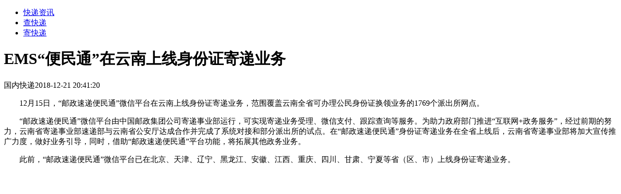

--- FILE ---
content_type: text/html; charset=UTF-8
request_url: http://besthuitong.com/detail/2563
body_size: 1622
content:
<!DOCTYPE html>
<html lang="en">
    <head>
                <meta charset="UTF-8">
                <meta name="viewport" content="width=device-width, initial-scale=1.0">
                <meta http-equiv="X-UA-Compatible" content="ie=edge">
                <title>EMS“便民通”在云南上线身份证寄递业务-快递物流资讯</title>
                <link rel="stylesheet" href="/news.css">
<script async src="//pagead2.googlesyndication.com/pagead/js/adsbygoogle.js"></script>
<script>
  (adsbygoogle = window.adsbygoogle || []).push({
    google_ad_client: "ca-pub-6279875640543594",
    enable_page_level_ads: true
  });
</script>
                </head>
            <body><header>
    <div class="nav">
      <a class="logo" href="/"></a>
      <ul>
        <li>
          <a href="/newsList">快递资讯</a>
        </li>
        <li>
          <a href="/search">查快递</a>
        </li>
        <li>
          <a href="/">寄快递</a>
        </li>
        <!-- <li>
          <a href="https://tk.shybey.com?bsht">淘宝券</a>
        </li> -->
      </ul>
    </div>
  </header><div class="detail"><h1>EMS“便民通”在云南上线身份证寄递业务</h1><div class="time"><span class="tag">国内快递</span><span>2018-12-21 20:41:20</span></div><div class="content">
      <div><p>　　12月15日，“邮政速递便民通”微信平台在云南上线身份证寄递业务，范围覆盖云南全省可办理公民身份证换领业务的1769个派出所网点。</p><p>　　“邮政速递便民通”微信平台由中国邮政集团公司寄递事业部运行，可实现寄递业务受理、微信支付、跟踪查询等服务。为助力政府部门推进“互联网+政务服务”，经过前期的努力，云南省寄递事业部速递部与云南省公安厅达成合作并完成了系统对接和部分派出所的试点。在“邮政速递便民通”身份证寄递业务在全省上线后，云南省寄递事业部将加大宣传推广力度，做好业务引导，同时，借助“邮政速递便民通”平台功能，将拓展其他政务业务。</p><p>　　此前，“邮政速递便民通”微信平台已在北京、天津、辽宁、黑龙江、安徽、江西、重庆、四川、甘肃、宁夏等省（区、市）上线身份证寄递业务。</p></div>
        <div> </div>
    </div></div> 
<script>
(function(){
    var bp = document.createElement('script');
    var curProtocol = window.location.protocol.split(':')[0];
    if (curProtocol === 'https') {
        bp.src = 'https://zz.bdstatic.com/linksubmit/push.js';
    }
    else {
        bp.src = 'http://push.zhanzhang.baidu.com/push.js';
    }
    var s = document.getElementsByTagName("script")[0];
    s.parentNode.insertBefore(bp, s);
})();
</script>
<div style="display:none">
	<script src="http://s95.cnzz.com/stat.php?id=1259301225&web_id=1259301225" language="JavaScript"></script>
</div>
</body>
</html>

--- FILE ---
content_type: text/html; charset=utf-8
request_url: https://www.google.com/recaptcha/api2/aframe
body_size: 269
content:
<!DOCTYPE HTML><html><head><meta http-equiv="content-type" content="text/html; charset=UTF-8"></head><body><script nonce="vR96tIUDLX-vUMIdlrk5XA">/** Anti-fraud and anti-abuse applications only. See google.com/recaptcha */ try{var clients={'sodar':'https://pagead2.googlesyndication.com/pagead/sodar?'};window.addEventListener("message",function(a){try{if(a.source===window.parent){var b=JSON.parse(a.data);var c=clients[b['id']];if(c){var d=document.createElement('img');d.src=c+b['params']+'&rc='+(localStorage.getItem("rc::a")?sessionStorage.getItem("rc::b"):"");window.document.body.appendChild(d);sessionStorage.setItem("rc::e",parseInt(sessionStorage.getItem("rc::e")||0)+1);localStorage.setItem("rc::h",'1769055896923');}}}catch(b){}});window.parent.postMessage("_grecaptcha_ready", "*");}catch(b){}</script></body></html>